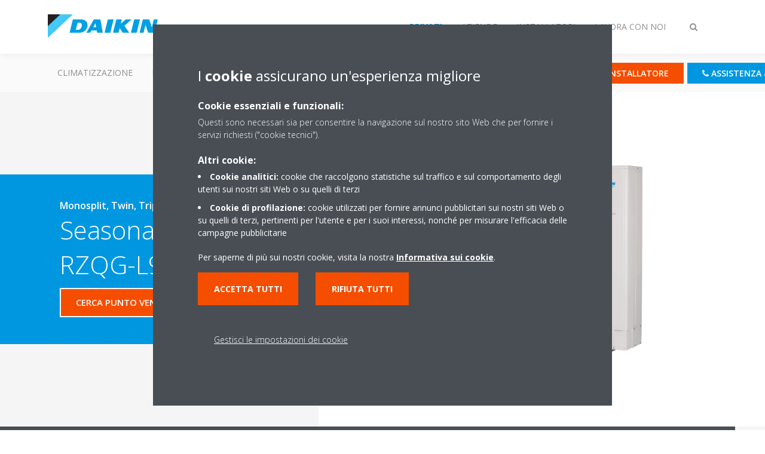

--- FILE ---
content_type: text/html;charset=utf-8
request_url: https://www.daikin.it/it_it/cerca-prodotto/product.html/FVQ-C%20/%20RZQG-L9V1.html
body_size: 106510
content:

<!DOCTYPE html>
<html lang="it" data-segments="4" data-hide-segment-cta-buttons="false">
    <head>
    <meta charset="UTF-8"/>
    
        <title>FVQ-C / RZQG-L9V1 | Daikin</title>
    
    
    
    <meta name="template" content="product-page"/>
    <meta name="viewport" content="width=device-width, initial-scale=1"/>
    

    
    
<script defer="defer" type="text/javascript" src="/.rum/@adobe/helix-rum-js@%5E2/dist/rum-standalone.js"></script>
<link rel="canonical" href="https://www.daikin.it/it_IT/cerca-prodotto/product.html/FVQ-C---RZQG-L9V1.html"/>

    

    


    
    
    <link rel="stylesheet" href="/etc.clientlibs/daikin/clientlibs/clientlib-base.lc-8ab604126fd2e4e2227a7c7404671f6d-lc.min.css" type="text/css">



    
    
    <link rel="preload stylesheet" as="style" href="/etc.clientlibs/settings/wcm/designs/amplexor-commons/clientlibs/open-sans-font.lc-379d7b0642748e0de800d841d1bc664f-lc.min.css" type="text/css">



    

    
    



    <link href="https://d1azc1qln24ryf.cloudfront.net/186965/DaikinInternet/style-cf.css" rel="stylesheet" type="text/css"/>


<link rel="apple-touch-icon" sizes="180x180" href="/etc.clientlibs/daikin/clientlibs/clientlib-internet-site/resources/images/app-icon/apple-touch-icon.png"/>
<link rel="icon" type="image/png" sizes="32x32" href="/etc.clientlibs/daikin/clientlibs/clientlib-internet-site/resources/images/app-icon/favicon-32x32.png"/>
<link rel="icon" type="image/png" sizes="16x16" href="/etc.clientlibs/daikin/clientlibs/clientlib-internet-site/resources/images/app-icon/favicon-16x16.png"/>
<link rel="manifest" href="/etc.clientlibs/daikin/clientlibs/clientlib-internet-site/resources/images/app-icon/site.webmanifest"/>
<link rel="mask-icon" href="/etc.clientlibs/daikin/clientlibs/clientlib-internet-site/resources/images/app-icon/safari-pinned-tab.svg" color="#0097e0"/>
<link rel="shortcut icon" href="/etc.clientlibs/daikin/clientlibs/clientlib-internet-site/resources/images/app-icon/favicon.ico"/>
<meta name="msapplication-TileColor" content="#2d89ef"/>
<meta name="msapplication-config" content="/etc.clientlibs/daikin/clientlibs/clientlib-internet-site/resources/images/app-icon/browserconfig.xml"/>
<meta name="theme-color" content="#ffffff"/>


    <meta name="title" content="FVQ-C / RZQG-L9V1 | Daikin"/>
    <meta name="description" content="FVQ-C / RZQG-L9V1 | The Seasonal Smart - FVQ-C / RZQG-L9V1 unit is the ideal solution for commercial and busy environments. Find out more about Daikin&#39;s products.
"/>
    <meta name="og:title" content="FVQ-C / RZQG-L9V1 | Daikin"/>
    <meta name="og:description" content="The Seasonal Smart - FVQ-C / RZQG-L9V1 unit is the ideal solution for commercial and busy environments. Find out more about Daikin&#39;s products.
"/>
    <meta property="og:url" content="https://www.daikin.it/it_IT/cerca-prodotto/product.html/FVQ-C---RZQG-L9V1.html"/>
    <meta property="og:locale" content="it_IT"/>
    <meta property="og:type" content="website"/>
    <meta property="og:image" content="https://my.daikin.eu/content/dam/MDM/Pictures/SkyAir/OutdoorUnits/Packshots/rzqg100-125-140l_packshot.tif/_jcr_content/renditions/cq5dam.web.1280.1280.jpeg"/>



    <style>
        .async-hide {
            opacity: 0 !important;
        }
    </style>
    <script>
        ;(function (a, s, y, n, c, h, i, d, e) {
            s.className += " " + y
            h.end = i = function () {
                s.className = s.className.replace(RegExp(" ?" + y), "")
            }
            ;(a[n] = a[n] || []).hide = h
            setTimeout(function () {
                i()
                h.end = null
            }, c)
        })(window, document.documentElement, "async-hide", "dataLayer", 2000, {
            'GTM\u002DNVSRQQW': true,
        })
    </script>
    <script>
        ;(function (w, d, s, l, i) {
            w[l] = w[l] || []
            w[l].push({ "gtm.start": new Date().getTime(), event: "gtm.js" })
            var f = d.getElementsByTagName(s)[0],
                j = d.createElement(s),
                dl = l != "dataLayer" ? "&l=" + l : ""
            j.async = true
            j.src = "//www.googletagmanager.com/gtm.js?id=" + i + dl
            f.parentNode.insertBefore(j, f)
        })(window, document, "script", "dataLayer", 'GTM\u002DNVSRQQW')
    </script>








    
    
    
    <link rel="preload stylesheet" as="style" href="/etc.clientlibs/daikin/clientlibs/clientlibs-webpack-global.lc-256c7c3607a41444b37f335ce21a1aff-lc.min.css" type="text/css">



    
    
    <link rel="preload stylesheet" as="style" href="/etc.clientlibs/daikin/clientlibs/clientlibs-webpack-common.lc-a0edc3c638e28d2fa3c636a52c14c00c-lc.min.css" type="text/css">




    
    
    
    <script defer src="/etc.clientlibs/daikin/clientlibs/clientlibs-webpack-runtime.lc-e62f382b0d3ee4286b774d934a04a964-lc.min.js"></script>



    
    
    <script defer src="/etc.clientlibs/daikin/clientlibs/clientlibs-webpack-vendor.lc-8bf807181b1108f238cd8c20166735fa-lc.min.js"></script>



    
    
    <script defer src="/etc.clientlibs/daikin/clientlibs/clientlibs-webpack-global.lc-a7d0df5422228dd11e8e6e3786913240-lc.min.js"></script>



    
    
    <script defer src="/etc.clientlibs/daikin/clientlibs/clientlibs-webpack-common.lc-322306857aad9e287246fe7b834e8ed1-lc.min.js"></script>




    
    
    
    <link rel="preload stylesheet" as="style" href="/etc.clientlibs/daikin/clientlibs/clientlibs-webpack-internet.lc-aead01297d5ca193250d5668b339f18d-lc.min.css" type="text/css">
<script defer src="/etc.clientlibs/daikin/clientlibs/clientlibs-webpack-internet.lc-845096b53a4c2f8bfd5d9f93e4e70270-lc.min.js"></script>




    
    



    
    
    

    

    
    
<script src="/etc.clientlibs/daikin/clientlibs/clientlib-internet-dependencies.lc-8d3c207f8229668331096a25ff67153a-lc.min.js"></script>



    
    
<link rel="stylesheet" href="/etc.clientlibs/daikin/clientlibs/clientlib-internet-dependencies.lc-d41d8cd98f00b204e9800998ecf8427e-lc.min.css" type="text/css">
<link rel="stylesheet" href="/etc.clientlibs/daikin/clientlibs/clientlib-internet-site.lc-7a92d7be1fa4bcb5b05dd0025c45e7e7-lc.min.css" type="text/css">



    

    
    <meta name="store-config" content="{&#34;storeView&#34;:&#34;products-it_it&#34;,&#34;graphqlEndpoint&#34;:&#34;/api/graphql&#34;,&#34;graphqlMethod&#34;:&#34;GET&#34;,&#34;headers&#34;:{&#34;Store&#34;:&#34;products-it_it&#34;},&#34;locale&#34;:&#34;it-it&#34;,&#34;enableClientSidePriceLoading&#34;:false,&#34;storeRootUrl&#34;:&#34;/content/internet/internet-it/it_it.html&#34;}">
    
</head>
    <body class="productpage page basicpage" id="page-d74a98db49" data-store-view="products-it_it" data-store-root-url="/content/internet/internet-it/it_it.html" data-graphql-endpoint="/api/graphql" data-graphql-method="GET" data-http-headers="{Store=[Ljava.lang.String;@c223c7a}">
        
        
        
            <noscript>
    <iframe src="//www.googletagmanager.com/ns.html?id=GTM-NVSRQQW" height="0" width="0" style="display: none; visibility: hidden"></iframe>
</noscript>

            

<div class="cmp-page__skiptomaincontent">
    <a class="cmp-page__skiptomaincontent-link" href="#main-content">Passa al contenuto principale</a>
</div>

    
<link rel="stylesheet" href="/etc.clientlibs/core/wcm/components/page/v2/page/clientlibs/site/skiptomaincontent.lc-696ce9a06faa733b225ffb8c05f16db9-lc.min.css" type="text/css">




            



            
<div class="container-aem">

    
    
    
    <div id="container-8b7fd40521" class="cmp-container">
        
        <div class="navigation"><div class="navigation-bar js-navigation-bar">
    <div class="navigation-bar__content container js-navbar-content">
    <button type="button" class="navigation-bar__button navigation-bar__button--mobile-menu hidden--from-desktop" aria-expanded="false">
        <span class="sr-only">Attiva/disattiva navigazione</span>
        <svg viewBox="0 0 80 80" focusable="false" aria-hidden="true" class="svg-icon svg-icon--close">
            <path d="M73.77,40c0,1.85-1.5,3.35-3.35,3.35H9.57c-0.89,0-1.75-0.36-2.38-0.98C6.57,41.74,6.22,40.9,6.22,40 c0-1.85,1.5-3.35,3.35-3.35h60.85C72.27,36.65,73.77,38.15,73.77,40z M9.57,23.35h60.85c1.85,0,3.35-1.5,3.35-3.35 s-1.5-3.35-3.35-3.35H9.57c-1.85,0-3.35,1.5-3.35,3.35c0,0.9,0.35,1.74,0.97,2.37C7.82,22.99,8.68,23.35,9.57,23.35z M70.42,56.65 H9.57c-1.85,0-3.35,1.5-3.35,3.35c0,0.9,0.35,1.74,0.97,2.37c0.62,0.62,1.49,0.98,2.38,0.98h60.85c1.85,0,3.35-1.5,3.35-3.35 S72.27,56.65,70.42,56.65z"></path>
        </svg>
        <svg viewBox="0 0 80 80" focusable="false" aria-hidden="true" class="svg-icon svg-icon--open">
            <path d="M45.09,40l23.99-23.99c1.23-1.23,1.23-3.23,0-4.47c-0.62-0.62-1.42-0.93-2.23-0.93s-1.61,0.31-2.24,0.93 l-24.62,24.6l-24.61-24.6c-0.63-0.62-1.44-0.93-2.24-0.93c-0.81,0-1.61,0.31-2.23,0.93c-1.23,1.23-1.23,3.23,0.01,4.47L34.91,40 L10.92,63.99c-1.24,1.24-1.24,3.24-0.01,4.47c0.62,0.62,1.42,0.93,2.23,0.93c0.8,0,1.61-0.31,2.24-0.93l24.61-24.6l24.62,24.6 c0.63,0.62,1.43,0.93,2.24,0.93s1.61-0.31,2.23-0.93c1.23-1.24,1.23-3.24,0-4.47L45.09,40z"></path>
        </svg>
    </button>
    <div class="navigation-bar__mobile-segment-buttons hidden--from-desktop">
        
            <div data-segment="1">
                
<div class="xf-content-height">
    <div class="container-aem container">

    
    
    
    <div id="container-a1a9a246f2" class="cmp-container">
        
        <div class="cmp cmp-cta has-button--orange"><a id="cta-2c05c680d2" class="cmp-button cta-button" href="/it_IT/ask-for-installer.html" target="_self" analytics-id="it_it_it_it_customers_dealer">
    
    <span class="cmp-button__icon fa fa-map-pin" aria-hidden="true"></span>

    <span class="cmp-button__text">Contatta un installatore</span>
</a>


    

</div>
<div class="cmp cmp-cta has-button--blue"><a id="cta-50e14fe5f3" class="cmp-button cta-button" href="/it_IT/assistenza-e-supporto.html" target="_self" analytics-id="it_it_it_it_customers_contact">
    
    <span class="cmp-button__icon fa fa-phone" aria-hidden="true"></span>

    <span class="cmp-button__text">Assistenza &amp; Supporto</span>
</a>


    

</div>

        
    </div>

</div>

</div>

            </div>
        
            <div data-segment="2">
                
            </div>
        
            <div data-segment="3">
                
<div class="xf-content-height">
    <div class="container-aem container">

    
    
    
    <div id="container-a1a9a246f2" class="cmp-container">
        
        <div class="cmp cmp-cta has-button--orange"><a id="cta-193b804c79" class="cmp-button cta-button" href="https://id.daikin.eu/tb.html" target="_self" analytics-id="it_it_it_it_installers_mydaikin">
    
    <span class="cmp-button__icon fa fa-user" aria-hidden="true"></span>

    <span class="cmp-button__text">Customer Portal</span>
</a>


    

</div>
<div class="cmp cmp-cta has-button--blue"><a id="cta-f8e1523eb2" class="cmp-button cta-button" href="/it_IT/assistenza-e-supporto.html" target="_self" analytics-id="it_it_it_it_installers_contact">
    
    <span class="cmp-button__icon fa fa-phone" aria-hidden="true"></span>

    <span class="cmp-button__text">Assistenza &amp; Supporto</span>
</a>


    

</div>

        
    </div>

</div>

</div>

            </div>
        
            <div data-segment="4">
                
<div class="xf-content-height">
    <div class="container-aem container">

    
    
    
    <div id="container-a1a9a246f2" class="cmp-container">
        
        <div class="cmp cmp-cta has-button--orange"><a id="cta-1138b2b92e" class="cmp-button cta-button" href="/it_IT/ask-for-installer.html" target="_self" analytics-id="it_it_it_it_customers_dealer">
    
    <span class="cmp-button__icon fa fa-map-pin" aria-hidden="true"></span>

    <span class="cmp-button__text">Contatta un installatore</span>
</a>


    

</div>
<div class="cmp cmp-cta has-button--blue"><a id="cta-d704457dae" class="cmp-button cta-button" href="/it_IT/assistenza-e-supporto.html" target="_self">
    
    <span class="cmp-button__icon fa fa-phone" aria-hidden="true"></span>

    <span class="cmp-button__text">Assistenza e supporto</span>
</a>


    

</div>

        
    </div>

</div>

</div>

            </div>
        
    </div>
    <button type="button" class="navigation-bar__button navigation-bar__button--search js-navbar-search-button" aria-expanded="false">
        <span class="sr-only">Attiva/disattiva ricerca</span>
        <i class="fa fa-search fa-fw"></i>
        <i class="fa fa-times fa-fw"></i>
    </button>
    
        <a class="navigation-bar__brand" href="https://www.daikin.it/it_it/privati.html" data-segment="1">
            <img title="Logo" src="/etc.clientlibs/daikin/clientlibs/clientlib-internet-site/resources/images/logo/daikin-logo.svg" alt="Daikin logo"/>
        </a>
    
        <a class="navigation-bar__brand" href="https://www.daikin.it/it_it/commercial.html" data-segment="2">
            <img title="Logo" src="/etc.clientlibs/daikin/clientlibs/clientlib-internet-site/resources/images/logo/daikin-logo.svg" alt="Daikin logo"/>
        </a>
    
        <a class="navigation-bar__brand" href="/it_IT/installers.html" data-segment="3">
            <img title="Logo" src="/etc.clientlibs/daikin/clientlibs/clientlib-internet-site/resources/images/logo/daikin-logo.svg" alt="Daikin logo"/>
        </a>
    
        <a class="navigation-bar__brand" href="/it_IT/lavora-con-noi.html" data-segment="4">
            <img title="Logo" src="/etc.clientlibs/daikin/clientlibs/clientlib-internet-site/resources/images/logo/daikin-logo.svg" alt="Daikin logo"/>
        </a>
    
    <div class="navigation-bar__menu">
        <div class="navigation-bar__mobile-main hidden--from-desktop">
            
    <ul class="navigation__list" data-segment="1" data-close-sibling-dropdown="true">
        
            <li>
                
                
                    <a href="/it_IT/privati/climatizzazione-domestica.html">Climatizzazione</a>
                    <ul class="navigation__list" data-item-count="0">
                        
                    </ul>
                    <a href="/it_IT/privati/climatizzazione-domestica.html" class="subnav-overview-link">Climatizzazione</a>
                
            </li>
        
            <li>
                
                
                    <a href="/it_IT/privati/riscaldamento.html">Riscaldamento</a>
                    <ul class="navigation__list" data-item-count="0">
                        
                    </ul>
                    <a href="/it_IT/privati/riscaldamento.html" class="subnav-overview-link">Riscaldamento</a>
                
            </li>
        
            <li>
                
                
                    <a href="/it_IT/privati/ventilazione-casa.html">Ventilazione</a>
                    <ul class="navigation__list" data-item-count="0">
                        
                    </ul>
                    <a href="/it_IT/privati/ventilazione-casa.html" class="subnav-overview-link">Ventilazione</a>
                
            </li>
        
            <li>
                
                
                    <a href="/it_IT/purificatori-new.html">Purificazione</a>
                    <ul class="navigation__list" data-item-count="0">
                        
                    </ul>
                    <a href="/it_IT/purificatori-new.html" class="subnav-overview-link">Purificazione</a>
                
            </li>
        
            <li>
                
                
                    <a href="/it_IT/cataloghi-e-app.html">Cataloghi</a>
                    <ul class="navigation__list" data-item-count="0">
                        
                    </ul>
                    
                
            </li>
        
            <li>
                
                
                    <a href="/it_IT/incentivi-fiscali.html">Incentivi</a>
                    <ul class="navigation__list" data-item-count="0">
                        
                    </ul>
                    <a href="/it_IT/incentivi-fiscali.html" class="subnav-overview-link">Incentivi</a>
                
            </li>
        
    </ul>
    <div class="navigation__cta" data-segment="1">
        
<div class="xf-content-height">
    <div class="container-aem container">

    
    
    
    <div id="container-a1a9a246f2" class="cmp-container">
        
        <div class="cmp cmp-cta has-button--orange"><a id="cta-2c05c680d2" class="cmp-button cta-button" href="/it_IT/ask-for-installer.html" target="_self" analytics-id="it_it_it_it_customers_dealer">
    
    <span class="cmp-button__icon fa fa-map-pin" aria-hidden="true"></span>

    <span class="cmp-button__text">Contatta un installatore</span>
</a>


    

</div>
<div class="cmp cmp-cta has-button--blue"><a id="cta-50e14fe5f3" class="cmp-button cta-button" href="/it_IT/assistenza-e-supporto.html" target="_self" analytics-id="it_it_it_it_customers_contact">
    
    <span class="cmp-button__icon fa fa-phone" aria-hidden="true"></span>

    <span class="cmp-button__text">Assistenza &amp; Supporto</span>
</a>


    

</div>

        
    </div>

</div>

</div>

    </div>

    <ul class="navigation__list" data-segment="2" data-close-sibling-dropdown="true">
        
            <li>
                
                
                    <a href="/it_IT/cerca-prodotto.html">Prodotti</a>
                    <ul class="navigation__list" data-item-count="0">
                        
                    </ul>
                    <a href="/it_IT/cerca-prodotto.html" class="subnav-overview-link">Prodotti</a>
                
            </li>
        
            <li>
                
                
                    <a href="/it_IT/chi-siamo.html">Chi Siamo</a>
                    <ul class="navigation__list" data-item-count="0">
                        
                    </ul>
                    <a href="/it_IT/chi-siamo.html" class="subnav-overview-link">Chi Siamo</a>
                
            </li>
        
            <li>
                
                
                    <a href="/it_IT/cataloghi-e-app.html">Cataloghi</a>
                    <ul class="navigation__list" data-item-count="0">
                        
                    </ul>
                    <a href="/it_IT/cataloghi-e-app.html" class="subnav-overview-link">Cataloghi</a>
                
            </li>
        
            <li>
                
                
                    <a href="/it_IT/progetto-green-installer.html">Green Installer</a>
                    <ul class="navigation__list" data-item-count="0">
                        
                    </ul>
                    <a href="/it_IT/progetto-green-installer.html" class="subnav-overview-link">Green Installer</a>
                
            </li>
        
            <li>
                
                
                    <a href="/it_IT/incentivi-fiscali.html">Incentivi</a>
                    <ul class="navigation__list" data-item-count="0">
                        
                    </ul>
                    
                
            </li>
        
    </ul>
    

    <ul class="navigation__list" data-segment="3" data-close-sibling-dropdown="true">
        
            <li>
                
                
                    <a href="/it_IT/cerca-prodotto.html">Cerca Prodotto</a>
                    <ul class="navigation__list" data-item-count="0">
                        
                    </ul>
                    
                
            </li>
        
            <li>
                
                
                    <a href="/it_IT/chi-siamo.html">Chi siamo</a>
                    <ul class="navigation__list" data-item-count="0">
                        
                    </ul>
                    
                
            </li>
        
            <li>
                
                
                    <a href="/it_IT/cataloghi-e-app.html">Cataloghi</a>
                    <ul class="navigation__list" data-item-count="0">
                        
                    </ul>
                    
                
            </li>
        
            <li>
                
                
                    <a href="/it_IT/installers_OLD/agenzie.html">Agenzie</a>
                    <ul class="navigation__list" data-item-count="0">
                        
                    </ul>
                    
                
            </li>
        
            <li>
                
                
                    <a href="/it_IT/installers_OLD/corsi-di-formazione.html">Corsi di Formazione</a>
                    <ul class="navigation__list" data-item-count="0">
                        
                    </ul>
                    
                
            </li>
        
            <li>
                
                
                    <a href="/it_IT/daikin360.html">Daikin360</a>
                    <ul class="navigation__list" data-item-count="0">
                        
                    </ul>
                    
                
            </li>
        
    </ul>
    <div class="navigation__cta" data-segment="3">
        
<div class="xf-content-height">
    <div class="container-aem container">

    
    
    
    <div id="container-a1a9a246f2" class="cmp-container">
        
        <div class="cmp cmp-cta has-button--orange"><a id="cta-193b804c79" class="cmp-button cta-button" href="https://id.daikin.eu/tb.html" target="_self" analytics-id="it_it_it_it_installers_mydaikin">
    
    <span class="cmp-button__icon fa fa-user" aria-hidden="true"></span>

    <span class="cmp-button__text">Customer Portal</span>
</a>


    

</div>
<div class="cmp cmp-cta has-button--blue"><a id="cta-f8e1523eb2" class="cmp-button cta-button" href="/it_IT/assistenza-e-supporto.html" target="_self" analytics-id="it_it_it_it_installers_contact">
    
    <span class="cmp-button__icon fa fa-phone" aria-hidden="true"></span>

    <span class="cmp-button__text">Assistenza &amp; Supporto</span>
</a>


    

</div>

        
    </div>

</div>

</div>

    </div>

    <ul class="navigation__list" data-segment="4" data-close-sibling-dropdown="true">
        
            <li>
                
                
                    <a href="/it_IT/cerca-prodotto.html">Cerca Prodotto</a>
                    <ul class="navigation__list" data-item-count="0">
                        
                    </ul>
                    
                
            </li>
        
            <li>
                
                
                    <a href="/it_IT/chi-siamo.html">Chi siamo</a>
                    <ul class="navigation__list" data-item-count="0">
                        
                    </ul>
                    
                
            </li>
        
            <li>
                
                
                    <a href="/it_IT/cataloghi-e-app.html">Cataloghi</a>
                    <ul class="navigation__list" data-item-count="0">
                        
                    </ul>
                    
                
            </li>
        
            <li>
                
                
                    <a href="/it_IT/economia-circolare.html">Economia Circolare</a>
                    <ul class="navigation__list" data-item-count="0">
                        
                    </ul>
                    
                
            </li>
        
            <li>
                
                
                    <a href="/it_IT/incentivi-fiscali.html">Incentivi</a>
                    <ul class="navigation__list" data-item-count="0">
                        
                    </ul>
                    
                
            </li>
        
    </ul>
    <div class="navigation__cta" data-segment="4">
        
<div class="xf-content-height">
    <div class="container-aem container">

    
    
    
    <div id="container-a1a9a246f2" class="cmp-container">
        
        <div class="cmp cmp-cta has-button--orange"><a id="cta-1138b2b92e" class="cmp-button cta-button" href="/it_IT/ask-for-installer.html" target="_self" analytics-id="it_it_it_it_customers_dealer">
    
    <span class="cmp-button__icon fa fa-map-pin" aria-hidden="true"></span>

    <span class="cmp-button__text">Contatta un installatore</span>
</a>


    

</div>
<div class="cmp cmp-cta has-button--blue"><a id="cta-d704457dae" class="cmp-button cta-button" href="/it_IT/assistenza-e-supporto.html" target="_self">
    
    <span class="cmp-button__icon fa fa-phone" aria-hidden="true"></span>

    <span class="cmp-button__text">Assistenza e supporto</span>
</a>


    

</div>

        
    </div>

</div>

</div>

    </div>

        </div>
        <div class="navigation-bar__segments hidden--below-desktop">
            <ul>
                
                    <li>
                        <a href="https://www.daikin.it/it_it/privati.html" data-open-segment="1" class="segment-link">
                            <span>Privati</span>
                        </a>
                    </li>
                
                    <li>
                        <a href="https://www.daikin.it/it_it/commercial.html" data-open-segment="2" class="segment-link">
                            <span>Aziende</span>
                        </a>
                    </li>
                
                    <li>
                        <a href="/it_IT/installers.html" data-open-segment="3" class="segment-link">
                            <span>Installatori</span>
                        </a>
                    </li>
                
                    <li>
                        <a href="/it_IT/lavora-con-noi.html" data-open-segment="4" class="segment-link">
                            <span>Lavora con noi</span>
                        </a>
                    </li>
                
            </ul>
        </div>
        <div class="navigation-bar__actions" data-close-sibling-dropdown="true">
            <nav class="language-selector dropdown" aria-label="Lingua">
    
    <div class="dropdown__content dropdown__content--overlap--desktop">
        <ul>
            
        </ul>
    </div>
</nav>

            <div class="navigation-bar__segments--mobile hidden--from-desktop">
                
                    <button type="button" data-segment="1" class="dropdown__button" aria-expanded="false">
                        <span class="dropdown__button__text">Privati</span>
                        <span class="dropdown__button__arrow"></span>
                    </button>
                    <div class="dropdown__content">
                        <ul>
                            
                                <li>
                                    <a href="https://www.daikin.it/it_it/privati.html" data-open-segment="1" class="segment-link">
                                        <span>Privati</span>
                                    </a>
                                </li>
                            
                                <li>
                                    <a href="https://www.daikin.it/it_it/commercial.html" data-open-segment="2" class="segment-link">
                                        <span>Aziende</span>
                                    </a>
                                </li>
                            
                                <li>
                                    <a href="/it_IT/installers.html" data-open-segment="3" class="segment-link">
                                        <span>Installatori</span>
                                    </a>
                                </li>
                            
                                <li>
                                    <a href="/it_IT/lavora-con-noi.html" data-open-segment="4" class="segment-link">
                                        <span>Lavora con noi</span>
                                    </a>
                                </li>
                            
                        </ul>
                    </div>
                
                    <button type="button" data-segment="2" class="dropdown__button" aria-expanded="false">
                        <span class="dropdown__button__text">Aziende</span>
                        <span class="dropdown__button__arrow"></span>
                    </button>
                    <div class="dropdown__content">
                        <ul>
                            
                                <li>
                                    <a href="https://www.daikin.it/it_it/privati.html" data-open-segment="1" class="segment-link">
                                        <span>Privati</span>
                                    </a>
                                </li>
                            
                                <li>
                                    <a href="https://www.daikin.it/it_it/commercial.html" data-open-segment="2" class="segment-link">
                                        <span>Aziende</span>
                                    </a>
                                </li>
                            
                                <li>
                                    <a href="/it_IT/installers.html" data-open-segment="3" class="segment-link">
                                        <span>Installatori</span>
                                    </a>
                                </li>
                            
                                <li>
                                    <a href="/it_IT/lavora-con-noi.html" data-open-segment="4" class="segment-link">
                                        <span>Lavora con noi</span>
                                    </a>
                                </li>
                            
                        </ul>
                    </div>
                
                    <button type="button" data-segment="3" class="dropdown__button" aria-expanded="false">
                        <span class="dropdown__button__text">Installatori</span>
                        <span class="dropdown__button__arrow"></span>
                    </button>
                    <div class="dropdown__content">
                        <ul>
                            
                                <li>
                                    <a href="https://www.daikin.it/it_it/privati.html" data-open-segment="1" class="segment-link">
                                        <span>Privati</span>
                                    </a>
                                </li>
                            
                                <li>
                                    <a href="https://www.daikin.it/it_it/commercial.html" data-open-segment="2" class="segment-link">
                                        <span>Aziende</span>
                                    </a>
                                </li>
                            
                                <li>
                                    <a href="/it_IT/installers.html" data-open-segment="3" class="segment-link">
                                        <span>Installatori</span>
                                    </a>
                                </li>
                            
                                <li>
                                    <a href="/it_IT/lavora-con-noi.html" data-open-segment="4" class="segment-link">
                                        <span>Lavora con noi</span>
                                    </a>
                                </li>
                            
                        </ul>
                    </div>
                
                    <button type="button" data-segment="4" class="dropdown__button" aria-expanded="false">
                        <span class="dropdown__button__text">Lavora con noi</span>
                        <span class="dropdown__button__arrow"></span>
                    </button>
                    <div class="dropdown__content">
                        <ul>
                            
                                <li>
                                    <a href="https://www.daikin.it/it_it/privati.html" data-open-segment="1" class="segment-link">
                                        <span>Privati</span>
                                    </a>
                                </li>
                            
                                <li>
                                    <a href="https://www.daikin.it/it_it/commercial.html" data-open-segment="2" class="segment-link">
                                        <span>Aziende</span>
                                    </a>
                                </li>
                            
                                <li>
                                    <a href="/it_IT/installers.html" data-open-segment="3" class="segment-link">
                                        <span>Installatori</span>
                                    </a>
                                </li>
                            
                                <li>
                                    <a href="/it_IT/lavora-con-noi.html" data-open-segment="4" class="segment-link">
                                        <span>Lavora con noi</span>
                                    </a>
                                </li>
                            
                        </ul>
                    </div>
                
            </div>
            <div class="navigation-bar__actions__search-proxy">
                <button type="button" class="navigation-bar__button navigation-bar__button--search-proxy">
                    <span class="sr-only">Attiva/disattiva ricerca</span>
                    <i class="fa fa-search fa-fw"></i>
                    <i class="fa fa-times fa-fw"></i>
                </button>
            </div>
        </div>
    </div>
</div>

    <div class="navigation-bar__search js-navbar-search" role="search">
    <div class="container">
        <form id="general-search-block-form" class="form form--search" method="get" data-autocomplete-endpoint="/content/internet/internet-it/it_IT/search_results" action="/it_IT/search_results.html">
            <div class="form__group">
                <label for="general-search-block" class="visually-hidden">Cerca</label>
                <input name="q" type="search" class="form__input" placeholder="Ricerca la soluzione più adatta alle tue esigenze" id="general-search-block" autocomplete="off"/>
                <button class="form__submit" type="submit">
                    <i class="fa fa-search"></i>
                    <span class="visually-hidden">Invia</span>
                </button>
            </div>
        </form>
    </div>
</div>

    <nav class="navigation-bar__main js-navbar-main hidden--below-desktop" aria-label="Primario">
    <div class="navigation-bar__main__content container">
        
    <ul class="navigation__list" data-segment="1" data-close-sibling-dropdown="true">
        
            <li>
                
                
                    <a href="/it_IT/privati/climatizzazione-domestica.html">Climatizzazione</a>
                    <ul class="navigation__list" data-item-count="0">
                        
                    </ul>
                    <a href="/it_IT/privati/climatizzazione-domestica.html" class="subnav-overview-link">Climatizzazione</a>
                
            </li>
        
            <li>
                
                
                    <a href="/it_IT/privati/riscaldamento.html">Riscaldamento</a>
                    <ul class="navigation__list" data-item-count="0">
                        
                    </ul>
                    <a href="/it_IT/privati/riscaldamento.html" class="subnav-overview-link">Riscaldamento</a>
                
            </li>
        
            <li>
                
                
                    <a href="/it_IT/privati/ventilazione-casa.html">Ventilazione</a>
                    <ul class="navigation__list" data-item-count="0">
                        
                    </ul>
                    <a href="/it_IT/privati/ventilazione-casa.html" class="subnav-overview-link">Ventilazione</a>
                
            </li>
        
            <li>
                
                
                    <a href="/it_IT/purificatori-new.html">Purificazione</a>
                    <ul class="navigation__list" data-item-count="0">
                        
                    </ul>
                    <a href="/it_IT/purificatori-new.html" class="subnav-overview-link">Purificazione</a>
                
            </li>
        
            <li>
                
                
                    <a href="/it_IT/cataloghi-e-app.html">Cataloghi</a>
                    <ul class="navigation__list" data-item-count="0">
                        
                    </ul>
                    
                
            </li>
        
            <li>
                
                
                    <a href="/it_IT/incentivi-fiscali.html">Incentivi</a>
                    <ul class="navigation__list" data-item-count="0">
                        
                    </ul>
                    <a href="/it_IT/incentivi-fiscali.html" class="subnav-overview-link">Incentivi</a>
                
            </li>
        
    </ul>
    <div class="navigation__cta" data-segment="1">
        
<div class="xf-content-height">
    <div class="container-aem container">

    
    
    
    <div id="container-a1a9a246f2" class="cmp-container">
        
        <div class="cmp cmp-cta has-button--orange"><a id="cta-2c05c680d2" class="cmp-button cta-button" href="/it_IT/ask-for-installer.html" target="_self" analytics-id="it_it_it_it_customers_dealer">
    
    <span class="cmp-button__icon fa fa-map-pin" aria-hidden="true"></span>

    <span class="cmp-button__text">Contatta un installatore</span>
</a>


    

</div>
<div class="cmp cmp-cta has-button--blue"><a id="cta-50e14fe5f3" class="cmp-button cta-button" href="/it_IT/assistenza-e-supporto.html" target="_self" analytics-id="it_it_it_it_customers_contact">
    
    <span class="cmp-button__icon fa fa-phone" aria-hidden="true"></span>

    <span class="cmp-button__text">Assistenza &amp; Supporto</span>
</a>


    

</div>

        
    </div>

</div>

</div>

    </div>

    <ul class="navigation__list" data-segment="2" data-close-sibling-dropdown="true">
        
            <li>
                
                
                    <a href="/it_IT/cerca-prodotto.html">Prodotti</a>
                    <ul class="navigation__list" data-item-count="0">
                        
                    </ul>
                    <a href="/it_IT/cerca-prodotto.html" class="subnav-overview-link">Prodotti</a>
                
            </li>
        
            <li>
                
                
                    <a href="/it_IT/chi-siamo.html">Chi Siamo</a>
                    <ul class="navigation__list" data-item-count="0">
                        
                    </ul>
                    <a href="/it_IT/chi-siamo.html" class="subnav-overview-link">Chi Siamo</a>
                
            </li>
        
            <li>
                
                
                    <a href="/it_IT/cataloghi-e-app.html">Cataloghi</a>
                    <ul class="navigation__list" data-item-count="0">
                        
                    </ul>
                    <a href="/it_IT/cataloghi-e-app.html" class="subnav-overview-link">Cataloghi</a>
                
            </li>
        
            <li>
                
                
                    <a href="/it_IT/progetto-green-installer.html">Green Installer</a>
                    <ul class="navigation__list" data-item-count="0">
                        
                    </ul>
                    <a href="/it_IT/progetto-green-installer.html" class="subnav-overview-link">Green Installer</a>
                
            </li>
        
            <li>
                
                
                    <a href="/it_IT/incentivi-fiscali.html">Incentivi</a>
                    <ul class="navigation__list" data-item-count="0">
                        
                    </ul>
                    
                
            </li>
        
    </ul>
    

    <ul class="navigation__list" data-segment="3" data-close-sibling-dropdown="true">
        
            <li>
                
                
                    <a href="/it_IT/cerca-prodotto.html">Cerca Prodotto</a>
                    <ul class="navigation__list" data-item-count="0">
                        
                    </ul>
                    
                
            </li>
        
            <li>
                
                
                    <a href="/it_IT/chi-siamo.html">Chi siamo</a>
                    <ul class="navigation__list" data-item-count="0">
                        
                    </ul>
                    
                
            </li>
        
            <li>
                
                
                    <a href="/it_IT/cataloghi-e-app.html">Cataloghi</a>
                    <ul class="navigation__list" data-item-count="0">
                        
                    </ul>
                    
                
            </li>
        
            <li>
                
                
                    <a href="/it_IT/installers_OLD/agenzie.html">Agenzie</a>
                    <ul class="navigation__list" data-item-count="0">
                        
                    </ul>
                    
                
            </li>
        
            <li>
                
                
                    <a href="/it_IT/installers_OLD/corsi-di-formazione.html">Corsi di Formazione</a>
                    <ul class="navigation__list" data-item-count="0">
                        
                    </ul>
                    
                
            </li>
        
            <li>
                
                
                    <a href="/it_IT/daikin360.html">Daikin360</a>
                    <ul class="navigation__list" data-item-count="0">
                        
                    </ul>
                    
                
            </li>
        
    </ul>
    <div class="navigation__cta" data-segment="3">
        
<div class="xf-content-height">
    <div class="container-aem container">

    
    
    
    <div id="container-a1a9a246f2" class="cmp-container">
        
        <div class="cmp cmp-cta has-button--orange"><a id="cta-193b804c79" class="cmp-button cta-button" href="https://id.daikin.eu/tb.html" target="_self" analytics-id="it_it_it_it_installers_mydaikin">
    
    <span class="cmp-button__icon fa fa-user" aria-hidden="true"></span>

    <span class="cmp-button__text">Customer Portal</span>
</a>


    

</div>
<div class="cmp cmp-cta has-button--blue"><a id="cta-f8e1523eb2" class="cmp-button cta-button" href="/it_IT/assistenza-e-supporto.html" target="_self" analytics-id="it_it_it_it_installers_contact">
    
    <span class="cmp-button__icon fa fa-phone" aria-hidden="true"></span>

    <span class="cmp-button__text">Assistenza &amp; Supporto</span>
</a>


    

</div>

        
    </div>

</div>

</div>

    </div>

    <ul class="navigation__list" data-segment="4" data-close-sibling-dropdown="true">
        
            <li>
                
                
                    <a href="/it_IT/cerca-prodotto.html">Cerca Prodotto</a>
                    <ul class="navigation__list" data-item-count="0">
                        
                    </ul>
                    
                
            </li>
        
            <li>
                
                
                    <a href="/it_IT/chi-siamo.html">Chi siamo</a>
                    <ul class="navigation__list" data-item-count="0">
                        
                    </ul>
                    
                
            </li>
        
            <li>
                
                
                    <a href="/it_IT/cataloghi-e-app.html">Cataloghi</a>
                    <ul class="navigation__list" data-item-count="0">
                        
                    </ul>
                    
                
            </li>
        
            <li>
                
                
                    <a href="/it_IT/economia-circolare.html">Economia Circolare</a>
                    <ul class="navigation__list" data-item-count="0">
                        
                    </ul>
                    
                
            </li>
        
            <li>
                
                
                    <a href="/it_IT/incentivi-fiscali.html">Incentivi</a>
                    <ul class="navigation__list" data-item-count="0">
                        
                    </ul>
                    
                
            </li>
        
    </ul>
    <div class="navigation__cta" data-segment="4">
        
<div class="xf-content-height">
    <div class="container-aem container">

    
    
    
    <div id="container-a1a9a246f2" class="cmp-container">
        
        <div class="cmp cmp-cta has-button--orange"><a id="cta-1138b2b92e" class="cmp-button cta-button" href="/it_IT/ask-for-installer.html" target="_self" analytics-id="it_it_it_it_customers_dealer">
    
    <span class="cmp-button__icon fa fa-map-pin" aria-hidden="true"></span>

    <span class="cmp-button__text">Contatta un installatore</span>
</a>


    

</div>
<div class="cmp cmp-cta has-button--blue"><a id="cta-d704457dae" class="cmp-button cta-button" href="/it_IT/assistenza-e-supporto.html" target="_self">
    
    <span class="cmp-button__icon fa fa-phone" aria-hidden="true"></span>

    <span class="cmp-button__text">Assistenza e supporto</span>
</a>


    

</div>

        
    </div>

</div>

</div>

    </div>

    </div>
</nav>

</div>
</div>
<main class="container-aem">

    
    
    
    <div id="main-content" class="cmp-container">
        
        <div class="product-header">





<div class="product-header__container product-header__container--has-image js-product-header">
    <div class="container">
        <div class="product-header__container-row row">
            <div class="product-header__content-container col-md-7">
                <div class="product-header__content">
                    <div class="image-and-text teaser">
                        <div class="cmp-teaser">
                            <div class="cmp-teaser__content">
                                <div class="cmp-teaser__pretitle">
                                    Monosplit, Twin, Triple e doppio twin
                                    
                                </div>
                                <h1 class="cmp-teaser__title">
                                    Seasonal Smart
                                    <span class="trademark-divider">-</span>
                                    FVQ-C / RZQG-L9V1
                                </h1>
                                
                                    
                                
                                
    <div class="product-header__ctas">
        
    <div class="cta-wrapper">
        <div class="cmp cmp-cta has-button--quaternary">
            <a id="header-bde237147b" class="cmp-button cta-button" href="https://puntivendita.daikin.it/" analytics-id="it_it_it_it_products_locator" target="_self">
                <span class="cmp-button__text">CERCA PUNTO VENDITA</span>
            </a>
            
        </div>
    </div>

        
    

    </div>

                            </div>
                        </div>
                    </div>
                </div>
            </div>
            <div class="product-header__container-image col-md-5">
                <img class="lazyload col-md-12" alt="FVQ-C / RZQG-L9V1" data-src="/content/dam/MDM/Pictures/SkyAir/OutdoorUnits/Packshots/rzqg100-125-140l_packshot.tif/jcr:content/renditions/cq5dam.web.1280.1280.jpeg"/>
                <div class="product-header__image-background hidden--from-tablet"></div>
            </div>
            <div class="product-header__image-background col-md-7 hidden--below-tablet"></div>
        </div>
    </div>
</div>
</div>
<div class="container-aem">

    
    
    
    <div id="content" class="cmp-container">
        
        <div class="share-block share-block--product js-share-block js-product-share"><span class="js-social-sticky-point sticky-point"></span>
<div class="cmp-share">
    <a href="mailto:?subject&#61;FVQ-C / RZQG-L9V1 | Daikin&amp;body&#61;%2Fit_IT%2Fcerca-prodotto%2Fproduct.html%2FFVQ-C%2520%2F%2520RZQG-L9V1.html" target="_blank" class="cmp-share__link cmp-share__link--email" analytics-id="it_it_knowledge-center-email-sharing">
        <i class="fa fa-fw fa-share in"></i>
        <i class="fa fa-fw fa-share out"></i>
    </a>
    <a href="https://www.facebook.com/sharer.php?u=%2Fit_IT%2Fcerca-prodotto%2Fproduct.html%2FFVQ-C%2520%2F%2520RZQG-L9V1.html" target="_blank" class="cmp-share__link cmp-share__link--facebook" analytics-id="it_it_knowledge-center-facebook-sharing">
        <i class="fa fa-fw fa-facebook in"></i>
        <i class="fa fa-fw fa-facebook out"></i>
    </a>
    <a href="https://twitter.com/intent/tweet?url=%2Fit_IT%2Fcerca-prodotto%2Fproduct.html%2FFVQ-C%2520%2F%2520RZQG-L9V1.html" target="_blank" class="cmp-share__link cmp-share__link--twitter" analytics-id="it_it_knowledge-center-twitter-sharing">
        <i class="fa fa-fw fa-twitter in"></i>
        <i class="fa fa-fw fa-twitter out"></i>
    </a>
    <a href="https://www.linkedin.com/shareArticle?mini=true&url=%2Fit_IT%2Fcerca-prodotto%2Fproduct.html%2FFVQ-C%2520%2F%2520RZQG-L9V1.html" target="_blank" class="cmp-share__link cmp-share__link--linkedin" analytics-id="it_it_knowledge-center-linkedin-sharing">
        <i class="fa fa-fw fa-linkedin in"></i>
        <i class="fa fa-fw fa-linkedin out"></i>
    </a>
</div>
</div>
<div class="product-features"><div class="product-features__container background--gray-dark js-product-features">
    <div class="container">
        <div class="row">
            <div class="col-12 col-lg-7 offset-lg-1">
                <h2 class="product-features__title">Caratteristiche Prodotto</h2>
                <div class="product-features__content">
                    <ul>
                        <li>Massima efficienza: - classi energetiche fino alla A&#43;&#43; sia per il riscaldamento che per il raffrescamento - compressore che offre considerevoli vantaggi in termini di efficienza - logica di controllo che ottimizza l&#39;efficienza alle condizioni di funzionamento più frequenti e che ottimizza le modalità ausiliarie (quando l&#39;unità non è attiva) - scambiatori di calore che ottimizzano il flusso del refrigerante alle condizioni di funzionamento più frequenti (temperatura e carico) - tramite prestazioni nominali migliorate</li>
                    
                        <li>Soluzione ideale per applicazioni commerciali e luoghi affollati</li>
                    
                        <li>Diminuzione della variazione di temperatura mediante la selezione automatica della velocità del ventilatore o grazie al ventilatore a 3 velocità liberamente selezionabili.</li>
                    
                        <li>Il perfetto equilibrio in termini di comfort ed efficienza grazie alla temperatura del refrigerante variabile: elevata efficienza stagionale per gran parte dell&#39;apos;anno e ottima velocità di reazione nei giorni più caldi.</li>
                    
                        <li>Adatta per applicazioni ad alta sensibilità per il raffrescamento di infrastrutture</li>
                    
                        <li>Ambiente ancora più confortevole grazie alla migliore distribuzione dell&#39;aria con uscita verticale che permette una regolazione manuale delle alette di uscita dell&#39;aria nella parte superiore dell&#39;unità.</li>
                    
                        <li>Possibilità di direzionare il flusso dell&#39;aria in orizzontale per adattarsi meglio all&#39;ambiente (tramite telecomando a filo BRC1E*/BRC1H*)</li>
                    
                        <li>Riutilizzo della tecnologia R-22 o R-407C esistente</li>
                    
                        <li>Campo di funzionamento esteso fino a -20°C in modalità riscaldamento e fino a -15°C in modalità raffrescamento</li>
                    
                        <li>Non è richiesto alcun adattatore opzionale per il collegamento DIII; basta collegare l&#39;unità al più ampio sistema di gestione dell&#39;edificio.</li>
                    
                        <li>Grazie a una scheda elettronica raffreddata a gas viene garantito un raffrescamento affidabile, non influenzato dalla temperatura dell&#39;aria esterna</li>
                    
                        <li>Lunghezza massima delle tubazioni fino a 75m; la lunghezza minima è pari a 5 m.</li>
                    
                        <li>Unità esterne per configurazioni monosplit, twin, triple, double twin</li>
                    
                        <li>Le unità esterne Daikin sono curate e robuste e possono essere installate facilmente su un tetto o su un terrazzo, oppure semplicemente contro una parete esterna</li>
                    
                        <li>Le unità ottimizzate per l&#39;efficienza stagionale forniscono un&#39;indicazione circa l&#39;efficienza di un climatizzatore durante l&#39;intera stagione fredda o calda.</li>
                    </ul>
                </div>
            </div>
            <div class="col-12 col-lg-3">
                <div class="product-related__container background--white js-product-related">
    <div class="product-related__content product-related__content--short js-product-related-modal-content">
        <h3 class="product-related__title heading4">Questo prodotto può essere utilizzato in combinazione con le seguenti unità</h3>
        <ul>
            <li>
                <a href="https://www.daikin.it/it_IT/cerca-prodotto/product.html/FVQ-C.html">FVQ-C</a>
            </li>
        
            <li>
                <a href="https://www.daikin.it/it_IT/cerca-prodotto/product.html/RZQG-L9V1.html">RZQG-L9V1</a>
            </li>
        </ul>
    </div>
    
</div>

            </div>
        </div>
    </div>
</div>
</div>
<div class="product-benefits"><div class="product-benefits__container container js-product-benefits">
    <div class="row">
        <div class="col-md-10 offset-md-1">
            <h3>Vantaggi</h3>

            <ul class="product-benefits__items product-benefits__items--hide-extra row js-product-benefits-items">
                <li class="product-benefits__item col-md-6">
                    <div class="product-benefits__item__image">
                        <img class="image--responsive lazyload" alt="Modalità “Home Leave”" title="Modalità “Home Leave”" data-src="/content/dam/MDM/Pictograms/home leave operation.tif/jcr:content/renditions/cq5dam.thumbnail.319.319.png"/>
                    </div>
                    <div class="product-benefits__item__content">
                        <h4>
                            Modalità “Home Leave”
                            <i></i>
                        </h4>
                        <p>Gestisce la temperatura interna durante la vostra assenza con risparmio energetico, garantendo comunque il comfort ambiente.</p>
                    </div>
                </li>

                
            
                <li class="product-benefits__item col-md-6">
                    <div class="product-benefits__item__image">
                        <img class="image--responsive lazyload" alt="Oscillazione verticale automatica" title="Oscillazione verticale automatica" data-src="/content/dam/MDM/Pictograms/vertical auto swing.tif/jcr:content/renditions/cq5dam.thumbnail.319.319.png"/>
                    </div>
                    <div class="product-benefits__item__content">
                        <h4>
                            Oscillazione verticale automatica
                            <i></i>
                        </h4>
                        <p>Possibilità di selezionare il movimento verticale automatico dei deflettori di mandata, per rendere uniformi il flusso d&#39;aria e la distribuzione della temperatura in tutto il locale.</p>
                    </div>
                </li>

                
            
                <li class="product-benefits__item col-md-6">
                    <div class="product-benefits__item__image">
                        <img class="image--responsive lazyload" alt="Inverter" title="Inverter" data-src="/content/dam/MDM/Pictograms/inverter_picto_draft.tif/jcr:content/renditions/cq5dam.thumbnail.319.319.png"/>
                    </div>
                    <div class="product-benefits__item__content">
                        <h4>
                            Inverter
                            <i></i>
                        </h4>
                        <p>I compressori azionati da inverter regolano la velocità del compressore adeguandone il funzionamento al fabbisogno effettivo. Ciò consente di limitare arresti e ripartenze riducendo i consumi energetici (fino al 30%) mantenendo temperature più stabili.</p>
                    </div>
                </li>

                
            
                <li class="product-benefits__item col-md-6">
                    <div class="product-benefits__item__image">
                        <img class="image--responsive lazyload" alt="Solo ventilazione" title="Solo ventilazione" data-src="/content/dam/MDM/Pictograms/fan only.tif/jcr:content/renditions/cq5dam.thumbnail.319.319.png"/>
                    </div>
                    <div class="product-benefits__item__content">
                        <h4>
                            Solo ventilazione
                            <i></i>
                        </h4>
                        <p>L&#39;unità può essere utilizzata anche nella sola modalità di ventilazione, senza raffreddamento o riscaldamento.</p>
                    </div>
                </li>

                
            
                <li class="product-benefits__item col-md-6">
                    <div class="product-benefits__item__image">
                        <img class="image--responsive lazyload" alt="Commutazione automatica modalità di funzionamento" title="Commutazione automatica modalità di funzionamento" data-src="/content/dam/MDM/Pictograms/auto cooling-heating changeover.tif/jcr:content/renditions/cq5dam.thumbnail.319.319.png"/>
                    </div>
                    <div class="product-benefits__item__content">
                        <h4>
                            Commutazione automatica modalità di funzionamento
                            <i></i>
                        </h4>
                        <p>Seleziona in automatico la modalità raffreddamento o riscaldamento per mantenere la temperatura impostata</p>
                    </div>
                </li>

                
            
                <li class="product-benefits__item col-md-6">
                    <div class="product-benefits__item__image">
                        <img class="image--responsive lazyload" alt="Velocità ventilatore a gradini" title="Velocità ventilatore a gradini" data-src="/content/dam/MDM/Pictograms/fan speed steps.tif/jcr:content/renditions/cq5dam.thumbnail.319.319.png"/>
                    </div>
                    <div class="product-benefits__item__content">
                        <h4>
                            Velocità ventilatore a gradini
                            <i></i>
                        </h4>
                        <p>Consente di selezionare differenti valori di velocità del ventilatore (2 gradini)</p>
                    </div>
                </li>

                
            
                

                <li class="product-benefits__item product-benefits__item--extra col-md-6">
                    <div class="product-benefits__item__image">
                        <img class="image--responsive lazyload" alt="Programma di deumidificazione" title="Programma di deumidificazione" data-src="/content/dam/MDM/Pictograms/dry programme.tif/jcr:content/renditions/cq5dam.thumbnail.319.319.png"/>
                    </div>
                    <div class="product-benefits__item__content">
                        <h4>
                            Programma di deumidificazione
                            <i></i>
                        </h4>
                        <p>Gestisce la riduzione di umidità nell&#39;aria evitando un eccessivo raffreddamento.</p>
                    </div>
                </li>
            
                

                <li class="product-benefits__item product-benefits__item--extra col-md-6">
                    <div class="product-benefits__item__image">
                        <img class="image--responsive lazyload" alt="Filtro aria" title="Filtro aria" data-src="/content/dam/MDM/Pictograms/air filter.tif/jcr:content/renditions/cq5dam.thumbnail.319.319.png"/>
                    </div>
                    <div class="product-benefits__item__content">
                        <h4>
                            Filtro aria
                            <i></i>
                        </h4>
                        <p>Elimina le particelle di polvere disperse nell&#39;aria, migliorando la qualità dell&#39;aria</p>
                    </div>
                </li>
            
                

                <li class="product-benefits__item product-benefits__item--extra col-md-6">
                    <div class="product-benefits__item__image">
                        <img class="image--responsive lazyload" alt="Timer settimanale" title="Timer settimanale" data-src="/content/dam/MDM/Pictograms/weekly timer.tif/jcr:content/renditions/cq5dam.thumbnail.319.319.png"/>
                    </div>
                    <div class="product-benefits__item__content">
                        <h4>
                            Timer settimanale
                            <i></i>
                        </h4>
                        <p>Può essere impostato per avviare il raffreddamento o il riscaldamento in qualsiasi momento, su base giornaliera o settimanale.</p>
                    </div>
                </li>
            
                

                <li class="product-benefits__item product-benefits__item--extra col-md-6">
                    <div class="product-benefits__item__image">
                        <img class="image--responsive lazyload" alt="Telecomando a filo" title="Telecomando a filo" data-src="/content/dam/MDM/Pictograms/wired remote control.tif/jcr:content/renditions/cq5dam.thumbnail.319.319.png"/>
                    </div>
                    <div class="product-benefits__item__content">
                        <h4>
                            Telecomando a filo
                            <i></i>
                        </h4>
                        <p>Permette il controllo delle funzioni del climatizzatore</p>
                    </div>
                </li>
            
                

                <li class="product-benefits__item product-benefits__item--extra col-md-6">
                    <div class="product-benefits__item__image">
                        <img class="image--responsive lazyload" alt="Funzione di riavvio automatico" title="Funzione di riavvio automatico" data-src="/content/dam/MDM/Pictograms/auto-restart.tif/jcr:content/renditions/cq5dam.thumbnail.319.319.png"/>
                    </div>
                    <div class="product-benefits__item__content">
                        <h4>
                            Funzione di riavvio automatico
                            <i></i>
                        </h4>
                        <p>Dopo un’interruzione di corrente, l’unità si riavvia automaticamente con le impostazioni originali.</p>
                    </div>
                </li>
            
                

                <li class="product-benefits__item product-benefits__item--extra col-md-6">
                    <div class="product-benefits__item__image">
                        <img class="image--responsive lazyload" alt="Autodiagnostica" title="Autodiagnostica" data-src="/content/dam/MDM/Pictograms/self-diagnosis.tif/jcr:content/renditions/cq5dam.thumbnail.319.319.png"/>
                    </div>
                    <div class="product-benefits__item__content">
                        <h4>
                            Autodiagnostica
                            <i></i>
                        </h4>
                        <p>Semplifica la manutenzione indicando malfunzionamenti del sistema o anomalie di funzionamento.</p>
                    </div>
                </li>
            
                

                <li class="product-benefits__item product-benefits__item--extra col-md-6">
                    <div class="product-benefits__item__image">
                        <img class="image--responsive lazyload" alt="Raffrescamento di infrastrutture" title="Raffrescamento di infrastrutture" data-src="/content/dam/MDM/Pictograms/Integrated cooling.tif/jcr:content/renditions/cq5dam.thumbnail.319.319.png"/>
                    </div>
                    <div class="product-benefits__item__content">
                        <h4>
                            Raffrescamento di infrastrutture
                            <i></i>
                        </h4>
                        <p>Il calore costantemente prodotto da apparecchiature IT e server può essere eliminato in modo affidabile, efficiente e flessibile assicurando il massimo della durata e nello stesso tempo offrendo il miglior ritorno sugli investimenti.</p>
                    </div>
                </li>
            
                

                <li class="product-benefits__item product-benefits__item--extra col-md-6">
                    <div class="product-benefits__item__image">
                        <img class="image--responsive lazyload" alt="Telecomando centralizzato" title="Telecomando centralizzato" data-src="/content/dam/MDM/Pictograms/centralised control.tif/jcr:content/renditions/cq5dam.thumbnail.319.319.png"/>
                    </div>
                    <div class="product-benefits__item__content">
                        <h4>
                            Telecomando centralizzato
                            <i></i>
                        </h4>
                        <p>Permette la gestione delle funzioni del climatizzatore da un controllo centralizzato.</p>
                    </div>
                </li>
            </ul>

            <div class="product-benefits__more">
                <button type="button" class="cta-button js-product-benefits-extra-toggle" data-label-show-more="Mostra Altro" data-label-show-less="Mostra Meno">
                    Mostra Altro
                </button>
            </div>
        </div>
    </div>
</div>
</div>
<div class="product-picture-gallery"><div class="carousel-slider js-product-picture-gallery">
    
    
    <div class="carousel container swiper" role="group" aria-live="polite" id="picture-gallery-b1dbdfda8a" aria-roledescription="carousel">
        <div class="carousel__content swiper-wrapper js-swiper-wrapper" aria-atomic="false" aria-live="polite">
            <div id="1-picture-gallery-b1dbdfda8a-tabpanel" class="swiper-slide" role="tabpanel" aria-roledescription="slide" aria-label="Diapositiva 1 di 11">
                <img src="/content/dam/MDM/Pictures/Accessories/Controls/Packshots/BRC1E52A-B.tif/_jcr_content/renditions/cq5dam.thumbnail.319.319.png" data-big-image="/content/dam/MDM/Pictures/Accessories/Controls/Packshots/BRC1E52A-B.tif/jcr:content/renditions/cq5dam.web.1280.1280.jpeg" alt="BRC1E52A-B.tif"/>
            </div>
<div id="2-picture-gallery-b1dbdfda8a-tabpanel" class="swiper-slide" role="tabpanel" aria-roledescription="slide" aria-label="Diapositiva 2 di 11">
                <img src="/content/dam/MDM/Pictures/SkyAir/IndoorUnits/Installation%20Pictures/FVQC_01_001.tif/_jcr_content/renditions/cq5dam.thumbnail.319.319.png" data-big-image="/content/dam/MDM/Pictures/SkyAir/IndoorUnits/Installation Pictures/FVQC_01_001.tif/jcr:content/renditions/cq5dam.web.1280.1280.jpeg" alt="FVQC_01_001.tif"/>
            </div>
<div id="3-picture-gallery-b1dbdfda8a-tabpanel" class="swiper-slide" role="tabpanel" aria-roledescription="slide" aria-label="Diapositiva 3 di 11">
                <img src="/content/dam/MDM/Pictures/SkyAir/IndoorUnits/Packshots/FVQ71CVEB%20with%20remocon_F.tif/_jcr_content/renditions/cq5dam.thumbnail.319.319.png" data-big-image="/content/dam/MDM/Pictures/SkyAir/IndoorUnits/Packshots/FVQ71CVEB with remocon_F.tif/jcr:content/renditions/cq5dam.web.1280.1280.jpeg" alt="FVQ71CVEB with remocon_F.tif"/>
            </div>
<div id="4-picture-gallery-b1dbdfda8a-tabpanel" class="swiper-slide" role="tabpanel" aria-roledescription="slide" aria-label="Diapositiva 4 di 11">
                <img src="/content/dam/MDM/Pictures/SkyAir/IndoorUnits/Packshots/FVQ71CVEB%20with%20remocon_L.tif/_jcr_content/renditions/cq5dam.thumbnail.319.319.png" data-big-image="/content/dam/MDM/Pictures/SkyAir/IndoorUnits/Packshots/FVQ71CVEB with remocon_L.tif/jcr:content/renditions/cq5dam.web.1280.1280.jpeg" alt="FVQ71CVEB with remocon_L.tif"/>
            </div>
<div id="5-picture-gallery-b1dbdfda8a-tabpanel" class="swiper-slide" role="tabpanel" aria-roledescription="slide" aria-label="Diapositiva 5 di 11">
                <img src="/content/dam/MDM/Pictures/SkyAir/IndoorUnits/Packshots/FVQ71CVEB%20with%20remocon_R.tif/_jcr_content/renditions/cq5dam.thumbnail.319.319.png" data-big-image="/content/dam/MDM/Pictures/SkyAir/IndoorUnits/Packshots/FVQ71CVEB with remocon_R.tif/jcr:content/renditions/cq5dam.web.1280.1280.jpeg" alt="FVQ71CVEB with remocon_R.tif"/>
            </div>
<div id="6-picture-gallery-b1dbdfda8a-tabpanel" class="swiper-slide" role="tabpanel" aria-roledescription="slide" aria-label="Diapositiva 6 di 11">
                <img src="/content/dam/MDM/Pictures/SkyAir/IndoorUnits/Packshots/FVQ71CVEB%20without%20remocon_F%20.tif/_jcr_content/renditions/cq5dam.thumbnail.319.319.png" data-big-image="/content/dam/MDM/Pictures/SkyAir/IndoorUnits/Packshots/FVQ71CVEB without remocon_F .tif/jcr:content/renditions/cq5dam.web.1280.1280.jpeg" alt="FVQ71CVEB without remocon_F .tif"/>
            </div>
<div id="7-picture-gallery-b1dbdfda8a-tabpanel" class="swiper-slide" role="tabpanel" aria-roledescription="slide" aria-label="Diapositiva 7 di 11">
                <img src="/content/dam/MDM/Pictures/SkyAir/IndoorUnits/Packshots/FVQ71CVEB%20without%20remocon_L%20.tif/_jcr_content/renditions/cq5dam.thumbnail.319.319.png" data-big-image="/content/dam/MDM/Pictures/SkyAir/IndoorUnits/Packshots/FVQ71CVEB without remocon_L .tif/jcr:content/renditions/cq5dam.web.1280.1280.jpeg" alt="FVQ71CVEB without remocon_L .tif"/>
            </div>
<div id="8-picture-gallery-b1dbdfda8a-tabpanel" class="swiper-slide" role="tabpanel" aria-roledescription="slide" aria-label="Diapositiva 8 di 11">
                <img src="/content/dam/MDM/Pictures/SkyAir/IndoorUnits/Packshots/FVQ71CVEB%20without%20remocon_R%20.tif/_jcr_content/renditions/cq5dam.thumbnail.319.319.png" data-big-image="/content/dam/MDM/Pictures/SkyAir/IndoorUnits/Packshots/FVQ71CVEB without remocon_R .tif/jcr:content/renditions/cq5dam.web.1280.1280.jpeg" alt="FVQ71CVEB without remocon_R .tif"/>
            </div>
<div id="9-picture-gallery-b1dbdfda8a-tabpanel" class="swiper-slide" role="tabpanel" aria-roledescription="slide" aria-label="Diapositiva 9 di 11">
                <img src="/content/dam/MDM/Pictures/SkyAir/OutdoorUnits/InstallationPictures/Optimized%20heating88_seasonal.tif/_jcr_content/renditions/cq5dam.thumbnail.319.319.png" data-big-image="/content/dam/MDM/Pictures/SkyAir/OutdoorUnits/InstallationPictures/Optimized heating88_seasonal.tif/jcr:content/renditions/cq5dam.web.1280.1280.jpeg" alt="Optimized heating88_seasonal.tif"/>
            </div>
<div id="10-picture-gallery-b1dbdfda8a-tabpanel" class="swiper-slide" role="tabpanel" aria-roledescription="slide" aria-label="Diapositiva 10 di 11">
                <img src="/content/dam/MDM/Pictures/SkyAir/OutdoorUnits/Packshots/RZQG71L9V1L.tif/_jcr_content/renditions/cq5dam.thumbnail.319.319.png" data-big-image="/content/dam/MDM/Pictures/SkyAir/OutdoorUnits/Packshots/RZQG71L9V1L.tif/jcr:content/renditions/cq5dam.web.1280.1280.jpeg" alt="RZQG71L9V1L.tif"/>
            </div>
<div id="11-picture-gallery-b1dbdfda8a-tabpanel" class="swiper-slide" role="tabpanel" aria-roledescription="slide" aria-label="Diapositiva 11 di 11">
                <img src="/content/dam/MDM/Pictures/SkyAir/OutdoorUnits/Packshots/rzqg100-125-140l_packshot.tif/_jcr_content/renditions/cq5dam.thumbnail.319.319.png" data-big-image="/content/dam/MDM/Pictures/SkyAir/OutdoorUnits/Packshots/rzqg100-125-140l_packshot.tif/jcr:content/renditions/cq5dam.web.1280.1280.jpeg" alt="rzqg100-125-140l_packshot.tif"/>
            </div>

        </div>
    </div>
    <div class="container swiper-buttons">
        <div class="swiper-button-next js-swiper-button-next"></div>
        <div class="swiper-button-prev js-swiper-button-prev"></div>
    </div>
    <div class="swiper-pagination js-swiper-pagination"></div>
</div>
</div>
<div class="product-specifications"><div class="product-specifications__container background--daikin-blue-primary js-product-specifications">
    <div class="container">
        <div class="row">
            <div class="col-md-10 offset-md-1">
                <h2 class="product-specifications__title heading1">
                    Specifiche Tecniche 
                </h2>
            </div>
        </div>
        <div class="row">
            <div class="col-sm-10 offset-sm-1 col-md-8 offset-md-2">
                <div class="product-specifications__description">
                    
                </div>
            </div>
        </div>
        <div class="row">
            <div class="col-md-10 offset-md-1">
                <div class="product-specifications__actions">
                    <a data-documenttype="technical-specs" data-documentlanguage="it" href="/it_IT/cerca-prodotto/product.idownload.xls/FVQ-C---RZQG-L9V1.html" class="cmp-button cta-button cta-button--secondary">
                        Scarica le specifiche tecniche del prodotto
                    </a>
                    <a href="/it_IT/cerca-prodotto/product.table.html/FVQ-C---RZQG-L9V1.html" class="cmp-button cta-button cta-button--secondary cta-button--inverted" target="_blank" ng-click="trackTechnicalDetails('FVQ-C / RZQG-L9V1')">
                        Visualizza le specifiche tecniche del prodotto
                    </a>
                </div>
            </div>
        </div>
    </div>
</div>
</div>
<div class="product-awards-gallery product-picture-gallery">
</div>
<div class="product-videos">
</div>
<div class="product-documents"><div class="product-documents__container background--gray-lightest js-product-documents">
    <div class="container">
        <div class="row">
            <div class="col-12 col-lg-10 offset-lg-1">
                <h2 class="product-documents__title heading1">Documentazione</h2>
            </div>
            <div class="col-12 col-md-10 offset-md-1">
                <div class="product-documents__content">
                    

                    <div class="product-documents__empty">
                        <p>
                            <i class="fa fa-exclamation-triangle"></i>
                            Sorry, we could not find any documents.
                        </p>
                    </div>
                </div>
            </div>
        </div>
    </div>
</div>
</div>

        
    </div>

</div>

        
    </div>

</main>
<div class="contact js-contact"><div class="skyline">
    <div class="skyline__windmill skyline__windmill--1"></div>
    <div class="skyline__windmill skyline__windmill--2"></div>
    <div class="skyline__windmill skyline__windmill--3"></div>
    <div class="skyline__windmill skyline__windmill--4"></div>
</div>
<div class="container aem-Grid--flip-rtl">
    
        <div data-segment="1">
            
        </div>
    
        <div data-segment="2">
            
        </div>
    
        <div data-segment="3">
            
        </div>
    
        <div data-segment="4">
            
        </div>
    
</div>
</div>
<div class="doormat"><div class="container" data-close-sibling-dropdown="true">
    
        <div data-segment="1">
            
<div class="xf-content-height">
    <div class="container-aem doormat">

    
    <div id="container-d66c101296" class="cmp-container">
        


<div class="aem-Grid aem-Grid--12 aem-Grid--default--12 aem-Grid--phone--12 ">
    
    
        <div class="container-aem aem-GridColumn--default--none aem-GridColumn--phone--none aem-GridColumn--phone--12 aem-GridColumn aem-GridColumn--offset--phone--0 aem-GridColumn--default--3 aem-GridColumn--offset--default--0">

    
    
    
    <div id="columncontainer-41389f397d" class="cmp-container">
        <div class="doormat-block">
            
            
                <div class="title">
<div id="title-8510dd41e7" class="cmp-title">
    <h3 class="cmp-title__text">Chi Siamo</h3>
</div>

    

</div>

            
                <div class="container-aem">

    
    
    
    <div id="ctacontainer-821cbc72e7" class="cmp-container">
        
        <div class="cmp cmp-cta"><a id="cta-d6978c7cd0" class="doormat-block__link" href="/it_IT/chi-siamo/certificazioni.html" target="_self" analytics-id="it_it_it_it_doormat_certificazioni">
    Certificazioni
</a>


    

</div>
<div class="cmp cmp-cta"><a id="cta-c3be5ce56f" class="doormat-block__link" href="/it_IT/news.html" target="_self" analytics-id="it_it_it_it_doormat_news">
    News
</a>


    

</div>
<div class="cmp cmp-cta"><a id="cta-8e0dee0a8b" class="doormat-block__link" href="/it_IT/chi-siamo/filosofia-daikin.html" target="_self" analytics-id="it_it_it_it_doormat_filosofia">
    Filosofia e Whistleblowing
</a>


    

</div>
<div class="cmp cmp-cta"><a id="cta-522904648f" class="doormat-block__link" href="/it_IT/cerca-prodotto.html" target="_self">
    Cerca Prodotto
</a>


    

</div>
<div class="cmp cmp-cta"><a id="cta-af6688be79" class="doormat-block__link" href="/it_IT/installers/progetto-green-installer.html" target="_self" analytics-id="it_it_footer_green_installer">
    Economia Circolare
</a>


    

</div>

        
    </div>

</div>

            
            
        </div>
    </div>

</div>

    
        <div class="container-aem aem-GridColumn--default--none aem-GridColumn--phone--none aem-GridColumn--phone--12 aem-GridColumn aem-GridColumn--offset--phone--0 aem-GridColumn--default--3 aem-GridColumn--offset--default--0">

    
    
    
    <div id="columncontainer-03b33c91e4" class="cmp-container">
        <div class="doormat-block">
            
            
                <div class="title">
<div id="title-381cb40bba" class="cmp-title">
    <h3 class="cmp-title__text">Soluzioni</h3>
</div>

    

</div>

            
                <div class="container-aem">

    
    
    
    <div id="ctacontainer-51f712d335" class="cmp-container">
        
        <div class="cmp cmp-cta"><a id="cta-db39ffb3f8" class="doormat-block__link" href="/it_IT/solutions/for-your-home.html" target="_self" analytics-id="it_it_it_it_doormat_soluzioni_casa">
    Per la Casa
</a>


    

</div>
<div class="cmp cmp-cta"><a id="cta-b00cc6604f" class="doormat-block__link" href="/it_IT/solutions/for-your-business.html" target="_self" analytics-id="it_it_it_it_doormat_soluzioni_azienda">
    Per l&#39;Azienda
</a>


    

</div>

        
    </div>

</div>

            
            
        </div>
    </div>

</div>

    
        <div class="container-aem aem-GridColumn--default--none aem-GridColumn--phone--none aem-GridColumn--phone--12 aem-GridColumn aem-GridColumn--offset--phone--0 aem-GridColumn--default--3 aem-GridColumn--offset--default--0">

    
    
    
    <div id="columncontainer-027c60e33b" class="cmp-container">
        <div class="doormat-block">
            
            
                <div class="title">
<div id="title-960c5b2a50" class="cmp-title">
    <h3 class="cmp-title__text">Contattaci</h3>
</div>

    

</div>

            
                <div class="container-aem">

    
    
    
    <div id="ctacontainer-f15152e0bd" class="cmp-container">
        
        <div class="cmp cmp-cta"><a id="cta-dda7dbb14b" class="doormat-block__link" href="/it_IT/assistenza-e-supporto.html" target="_self" analytics-id="it_it_it_it_doormat_contact">
    Assistenza &amp; Supporto
</a>


    

</div>
<div class="cmp cmp-cta"><a id="cta-078234a592" class="doormat-block__link" href="https://puntivendita.daikin.it/" target="_self" analytics-id="it_it_it_it_doormat_punti_vendita">
    Ricerca un punto vendita
</a>


    

</div>
<div class="cmp cmp-cta"><a id="cta-b48f2a89d6" class="doormat-block__link" href="/it_IT/assistenza-e-supporto/sedi-daikin.html" target="_self" analytics-id="it_it_it_it_doormat_sedi_daikin">
    Sedi Daikin
</a>


    

</div>
<div class="cmp cmp-cta"><a id="cta-6894285376" class="doormat-block__link" href="/it_IT/assistenza-e-supporto/servizi-email.html" target="_self" analytics-id="it_it_it_it_servizi_mail">
    Scrivici
</a>


    

</div>
<div class="cmp cmp-cta"><a id="cta-d9789d94df" class="doormat-block__link" href="/it_IT/lavora-con-noi.html" target="_self" analytics-id="it_it_lavora_con_noi">
    Lavora con noi
</a>


    

</div>

        
    </div>

</div>

            
            
        </div>
    </div>

</div>

    
        <div class="container-aem aem-GridColumn--default--none aem-GridColumn--phone--none aem-GridColumn--phone--12 aem-GridColumn aem-GridColumn--offset--phone--0 aem-GridColumn--default--3 aem-GridColumn--offset--default--0">

    
    
    
    <div id="columncontainer-c2c471d5a2" class="cmp-container">
        <div class="doormat-block">
            
            
                <div class="container-aem">

    
    
    
    <div id="columncontainer-6295628240" class="cmp-container">
        <div class="doormat-block">
            
            
            
        </div>
    </div>

</div>

            
                <div class="container-aem">

    
    
    
    <div id="columncontainer-5945fefd00" class="cmp-container">
        <div class="doormat-block">
            
            
                <div class="cmp cmp-cta"><a id="cta-425caf1395" class="doormat-block__link" href="/content/dam/b2c/shared/documents/ProductList_Defined%20Support%20Period_v5.xlsx" target="_blank">
    Periodo di supporto definito
</a>


    

</div>

            
                <div class="cmp cmp-cta"><a id="cta-01f2ebfb32" class="doormat-block__link" href="/content/b2c/language-masters/en/residential/vulnerability-reporting-and-disclosure-policy.html" target="_self">
    Politica di segnalazione e divulgazione delle vulnerabilità del Gruppo Daikin Europe
</a>


    

</div>

            
                <div class="cmp cmp-cta"><a id="cta-1815dbe5ef" class="doormat-block__link" href="/it_IT/data-access-and-sharing-notice.html" target="_self">
    Data Act
</a>


    

</div>

            
            
        </div>
    </div>

</div>

            
            
        </div>
    </div>

</div>

    
    
</div>

    </div>

    
</div>

</div>

        </div>
    
        <div data-segment="2">
            
<div class="xf-content-height">
    <div class="container-aem doormat">

    
    <div id="container-d66c101296" class="cmp-container">
        


<div class="aem-Grid aem-Grid--12 aem-Grid--default--12 aem-Grid--phone--12 ">
    
    
        <div class="container-aem aem-GridColumn--default--none aem-GridColumn--phone--none aem-GridColumn--phone--12 aem-GridColumn aem-GridColumn--offset--phone--0 aem-GridColumn--default--3 aem-GridColumn--offset--default--0">

    
    
    
    <div id="columncontainer-41389f397d" class="cmp-container">
        <div class="doormat-block">
            
            
                <div class="title">
<div id="title-7ab83da0bf" class="cmp-title">
    <h3 class="cmp-title__text">Chi Siamo</h3>
</div>

    

</div>

            
                <div class="container-aem">

    
    
    
    <div id="ctacontainer-3e77a3e595" class="cmp-container">
        
        <div class="cmp cmp-cta"><a id="cta-7415c71b62" class="doormat-block__link" href="/it_IT/chi-siamo/certificazioni.html" target="_self" analytics-id="it_it_it_it_doormat_certificazioni">
    Certificazioni
</a>


    

</div>
<div class="cmp cmp-cta"><a id="cta-e8e8edd9ec" class="doormat-block__link" href="/it_IT/chi-siamo/associazioni-partner.html" target="_self" analytics-id="it_it_it_it_doormat_associazioni_partner">
    Associazioni Partner
</a>


    

</div>
<div class="cmp cmp-cta"><a id="cta-748725d01c" class="doormat-block__link" href="/it_IT/chi-siamo/filosofia-daikin.html" target="_self" analytics-id="it_it_it_it_doormat_filosofia">
    Filosofia Daikin
</a>


    

</div>
<div class="cmp cmp-cta"><a id="cta-3e30067e33" class="doormat-block__link" href="/it_IT/cerca-prodotto.html" target="_self">
    Cerca Prodotto
</a>


    

</div>
<div class="cmp cmp-cta"><a id="cta-c80fe72c2f" class="doormat-block__link" href="/it_IT/installers/progetto-green-installer.html" target="_self" analytics-id="it_it_footer_green_installer">
    Economia Circolare
</a>


    

</div>

        
    </div>

</div>

            
            
        </div>
    </div>

</div>

    
        <div class="container-aem aem-GridColumn--default--none aem-GridColumn--phone--none aem-GridColumn--phone--12 aem-GridColumn aem-GridColumn--offset--phone--0 aem-GridColumn--default--3 aem-GridColumn--offset--default--0">

    
    
    
    <div id="columncontainer-03b33c91e4" class="cmp-container">
        <div class="doormat-block">
            
            
                <div class="title">
<div id="title-441b1ce930" class="cmp-title">
    <h3 class="cmp-title__text">Soluzioni</h3>
</div>

    

</div>

            
                <div class="container-aem">

    
    
    
    <div id="ctacontainer-ef20e717e2" class="cmp-container">
        
        <div class="cmp cmp-cta"><a id="cta-d1d6bb452c" class="doormat-block__link" href="/it_IT/solutions/for-your-home.html" target="_self" analytics-id="it_it_it_it_doormat_soluzioni_casa">
    Per la Casa
</a>


    

</div>
<div class="cmp cmp-cta"><a id="cta-0c5a987434" class="doormat-block__link" href="/it_IT/sistemi-climatizzazione-aziende.html" target="_self" analytics-id="it_it_it_it_doormat_soluzioni_azienda">
    Per l&#39;Azienda
</a>


    

</div>

        
    </div>

</div>

            
            
        </div>
    </div>

</div>

    
        <div class="container-aem aem-GridColumn--default--none aem-GridColumn--phone--none aem-GridColumn--phone--12 aem-GridColumn aem-GridColumn--offset--phone--0 aem-GridColumn--default--3 aem-GridColumn--offset--default--0">

    
    
    
    <div id="columncontainer-027c60e33b" class="cmp-container">
        <div class="doormat-block">
            
            
                <div class="title">
<div id="title-74f37b3b1a" class="cmp-title">
    <h3 class="cmp-title__text">Contattaci</h3>
</div>

    

</div>

            
                <div class="container-aem">

    
    
    
    <div id="ctacontainer-d5b9d35084" class="cmp-container">
        
        <div class="cmp cmp-cta"><a id="cta-ef143c6549" class="doormat-block__link" href="/it_it/privati/about-us/assistenza-supporto.html" target="_self" analytics-id="it_it_it_it_doormat_contact">
    Assistenza &amp; Supporto
</a>


    

</div>
<div class="cmp cmp-cta"><a id="cta-225874eb8a" class="doormat-block__link" href="https://puntivendita.daikin.it/" target="_self" analytics-id="it_it_it_it_doormat_punti_vendita">
    Ricerca un punto vendita
</a>


    

</div>
<div class="cmp cmp-cta"><a id="cta-e1499d70bf" class="doormat-block__link" href="/it_IT/assistenza-e-supporto/sedi-daikin.html" target="_self" analytics-id="it_it_it_it_doormat_sedi_daikin">
    Sedi Daikin
</a>


    

</div>
<div class="cmp cmp-cta"><a id="cta-886a714681" class="doormat-block__link" href="/it_IT/assistenza-e-supporto/servizi-email.html" target="_self" analytics-id="it_it_it_it_servizi_mail">
    Scrivici
</a>


    

</div>
<div class="cmp cmp-cta"><a id="cta-dee5e454c5" class="doormat-block__link" href="/it_IT/lavora-con-noi.html" target="_self" analytics-id="it_it_lavora_con_noi">
    Lavora con noi
</a>


    

</div>

        
    </div>

</div>

            
            
        </div>
    </div>

</div>

    
        <div class="container-aem aem-GridColumn--default--none aem-GridColumn--phone--none aem-GridColumn--phone--12 aem-GridColumn aem-GridColumn--offset--phone--0 aem-GridColumn--default--3 aem-GridColumn--offset--default--0">

    
    
    
    <div id="columncontainer-c2c471d5a2" class="cmp-container">
        <div class="doormat-block">
            
            
                <div class="container-aem">

    
    
    
    <div id="columncontainer-ec51fc581f" class="cmp-container">
        <div class="doormat-block">
            
            
            
        </div>
    </div>

</div>

            
                <div class="container-aem">

    
    
    
    <div id="columncontainer-3aaa946c83" class="cmp-container">
        <div class="doormat-block">
            
            
                <div class="cmp cmp-cta"><a id="cta-6a42b8965d" class="doormat-block__link" href="/content/dam/b2c/shared/documents/ProductList_Defined%20Support%20Period_v5.xlsx" target="_blank">
    Periodo di supporto definito
</a>


    

</div>

            
                <div class="cmp cmp-cta"><a id="cta-9c0d311e1d" class="doormat-block__link" href="/content/b2c/language-masters/en/residential/vulnerability-reporting-and-disclosure-policy.html" target="_self">
    Politica di segnalazione e divulgazione delle vulnerabilità del Gruppo Daikin Europe
</a>


    

</div>

            
                <div class="cmp cmp-cta"><a id="cta-9bca283936" class="doormat-block__link" href="/it_IT/data-access-and-sharing-notice.html" target="_self">
    Data Act
</a>


    

</div>

            
            
        </div>
    </div>

</div>

            
            
        </div>
    </div>

</div>

    
    
</div>

    </div>

    
</div>

</div>

        </div>
    
        <div data-segment="3">
            
<div class="xf-content-height">
    <div class="container-aem doormat">

    
    <div id="container-d66c101296" class="cmp-container">
        


<div class="aem-Grid aem-Grid--12 aem-Grid--default--12 aem-Grid--phone--12 ">
    
    
        <div class="container-aem aem-GridColumn--default--none aem-GridColumn--phone--none aem-GridColumn--phone--12 aem-GridColumn aem-GridColumn--offset--phone--0 aem-GridColumn--default--3 aem-GridColumn--offset--default--0">

    
    
    
    <div id="columncontainer-41389f397d" class="cmp-container">
        <div class="doormat-block">
            
            
                <div class="title">
<div id="title-4369112024" class="cmp-title">
    <h3 class="cmp-title__text">Chi Siamo</h3>
</div>

    

</div>

            
                <div class="container-aem">

    
    
    
    <div id="ctacontainer-d6716d714c" class="cmp-container">
        
        <div class="cmp cmp-cta"><a id="cta-8730410564" class="doormat-block__link" href="/it_IT/chi-siamo/certificazioni.html" target="_self" analytics-id="it_it_it_it_doormat_certificazioni">
    Certificazioni
</a>


    

</div>
<div class="cmp cmp-cta"><a id="cta-73d4f1eace" class="doormat-block__link" href="/it_IT/chi-siamo/associazioni-partner.html" target="_self" analytics-id="it_it_it_it_doormat_associazioni_partner">
    Associazioni Partner
</a>


    

</div>
<div class="cmp cmp-cta"><a id="cta-c900d82afa" class="doormat-block__link" href="/it_IT/chi-siamo/filosofia-daikin.html" target="_self" analytics-id="it_it_it_it_doormat_filosofia">
    Filosofia Daikin
</a>


    

</div>
<div class="cmp cmp-cta"><a id="cta-c2b63eaa87" class="doormat-block__link" href="/it_IT/cerca-prodotto.html" target="_self">
    Cerca Prodotto
</a>


    

</div>
<div class="cmp cmp-cta"><a id="cta-51625c5454" class="doormat-block__link" href="/it_IT/installers/progetto-green-installer.html" target="_self" analytics-id="it_it_footer_green_installer">
    Economia Circolare
</a>


    

</div>

        
    </div>

</div>

            
            
        </div>
    </div>

</div>

    
        <div class="container-aem aem-GridColumn--default--none aem-GridColumn--phone--none aem-GridColumn--phone--12 aem-GridColumn aem-GridColumn--offset--phone--0 aem-GridColumn--default--3 aem-GridColumn--offset--default--0">

    
    
    
    <div id="columncontainer-03b33c91e4" class="cmp-container">
        <div class="doormat-block">
            
            
                <div class="title">
<div id="title-b9f666b715" class="cmp-title">
    <h3 class="cmp-title__text">Soluzioni</h3>
</div>

    

</div>

            
                <div class="container-aem">

    
    
    
    <div id="ctacontainer-558d3e53d6" class="cmp-container">
        
        <div class="cmp cmp-cta"><a id="cta-8c34db3be6" class="doormat-block__link" href="/it_IT/solutions/for-your-home.html" target="_self" analytics-id="it_it_it_it_doormat_soluzioni_casa">
    Per la Casa
</a>


    

</div>
<div class="cmp cmp-cta"><a id="cta-138cf9624e" class="doormat-block__link" href="/it_IT/sistemi-climatizzazione-aziende.html" target="_self" analytics-id="it_it_it_it_doormat_soluzioni_azienda">
    Per l&#39;Azienda
</a>


    

</div>

        
    </div>

</div>

            
            
        </div>
    </div>

</div>

    
        <div class="container-aem aem-GridColumn--default--none aem-GridColumn--phone--none aem-GridColumn--phone--12 aem-GridColumn aem-GridColumn--offset--phone--0 aem-GridColumn--default--3 aem-GridColumn--offset--default--0">

    
    
    
    <div id="columncontainer-027c60e33b" class="cmp-container">
        <div class="doormat-block">
            
            
                <div class="title">
<div id="title-9e259d6d70" class="cmp-title">
    <h3 class="cmp-title__text">Contattaci</h3>
</div>

    

</div>

            
                <div class="container-aem">

    
    
    
    <div id="ctacontainer-03dca40f74" class="cmp-container">
        
        <div class="cmp cmp-cta"><a id="cta-658d601fc6" class="doormat-block__link" href="/it_it/privati/about-us/assistenza-supporto.html" target="_self" analytics-id="it_it_it_it_doormat_contact">
    Assistenza &amp; Supporto
</a>


    

</div>
<div class="cmp cmp-cta"><a id="cta-ba4e1855bc" class="doormat-block__link" href="https://puntivendita.daikin.it/" target="_self" analytics-id="it_it_it_it_doormat_punti_vendita">
    Ricerca un punto vendita
</a>


    

</div>
<div class="cmp cmp-cta"><a id="cta-84fc13645e" class="doormat-block__link" href="/it_IT/assistenza-e-supporto/sedi-daikin.html" target="_self" analytics-id="it_it_it_it_doormat_sedi_daikin">
    Sedi Daikin
</a>


    

</div>
<div class="cmp cmp-cta"><a id="cta-2a41bd46fc" class="doormat-block__link" href="/it_IT/assistenza-e-supporto/servizi-email.html" target="_self" analytics-id="it_it_it_it_servizi_mail">
    Scrivici
</a>


    

</div>
<div class="cmp cmp-cta"><a id="cta-ad9b8cdc68" class="doormat-block__link" href="/it_IT/lavora-con-noi.html" target="_self" analytics-id="it_it_lavora_con_noi">
    Lavora con noi
</a>


    

</div>

        
    </div>

</div>

            
            
        </div>
    </div>

</div>

    
        <div class="container-aem aem-GridColumn--default--none aem-GridColumn--phone--none aem-GridColumn--phone--12 aem-GridColumn aem-GridColumn--offset--phone--0 aem-GridColumn--default--3 aem-GridColumn--offset--default--0">

    
    
    
    <div id="columncontainer-c2c471d5a2" class="cmp-container">
        <div class="doormat-block">
            
            
                <div class="container-aem">

    
    
    
    <div id="columncontainer-9366d3cdd2" class="cmp-container">
        <div class="doormat-block">
            
            
            
        </div>
    </div>

</div>

            
                <div class="container-aem">

    
    
    
    <div id="columncontainer-a0038c2b4a" class="cmp-container">
        <div class="doormat-block">
            
            
                <div class="cmp cmp-cta"><a id="cta-81572ac2a5" class="doormat-block__link" href="/content/dam/b2c/shared/documents/ProductList_Defined%20Support%20Period_v5.xlsx" target="_blank">
    Periodo di supporto definito
</a>


    

</div>

            
                <div class="cmp cmp-cta"><a id="cta-0a7896242c" class="doormat-block__link" href="/content/b2c/language-masters/en/residential/vulnerability-reporting-and-disclosure-policy.html" target="_self">
    Politica di segnalazione e divulgazione delle vulnerabilità del Gruppo Daikin Europe
</a>


    

</div>

            
                <div class="cmp cmp-cta"><a id="cta-5f0d7f759c" class="doormat-block__link" href="/it_IT/data-access-and-sharing-notice.html" target="_self">
    Data Act
</a>


    

</div>

            
            
        </div>
    </div>

</div>

            
            
        </div>
    </div>

</div>

    
    
</div>

    </div>

    
</div>

</div>

        </div>
    
</div>
</div>
<div class="footer js-footer"><footer class="footer-block">
    <div class="footer-block__content container">
        <div class="footer-block__text">
            <ul>
                <li class="display--block">
                    <span>Copyright © Daikin</span>
                </li>
                
                    <li>
                        <a href="/it_IT/cookie-notice.html" target="_self" analytics-id="it_it_it_it_footer_cookie_notice">
                            Cookies Policy
                        </a>
                    </li>
                
                    <li>
                        <a href="/it_IT/policy-sulla-protezione-dei-dati.html" target="_self" analytics-id="it_it_it_it_footer_privacy_policy">
                            Policy sulla protezione dei dati
                        </a>
                    </li>
                
                    
                
                    <li>
                        <a href="/it_IT/termini-di-garanzia.html" target="_self" analytics-id="it_it_it_it_footer_warranty">
                            Termini di Garanzia
                        </a>
                    </li>
                
                    
                
                    <li>
                        <a href="/it_IT/regolamenti.html" target="_self">
                            Regolamenti
                        </a>
                    </li>
                
                    <li>
                        <a href="/it_IT/informativa_legale.html" target="_self">
                            Informativa Legale
                        </a>
                    </li>
                
                    <li>
                        <a href="/it_IT/cerca-prodotto.html" target="_self">
                            Cerca Prodotto
                        </a>
                    </li>
                
            </ul>
        </div>

        <div class="footer-block__social-links">
            <ul>
                <li>
                    <a href="https://www.facebook.com/DaikinItaly/" target="_blank" analytics-id="it_it_it_it_footer_facebook">
                        <i class="fa fa-facebook" aria-hidden="true"></i>
                        <span class="sr-only">fa fa-facebook</span>
                    </a>
                </li>
            
                <li>
                    <a href="https://www.linkedin.com/company/daikin-air-conditioning-italy" target="_blank" analytics-id="it_it_it_it_footer_linkedin">
                        <i class="fa fa-linkedin" aria-hidden="true"></i>
                        <span class="sr-only">fa fa-linkedin</span>
                    </a>
                </li>
            
                <li>
                    <a href="https://www.youtube.com/user/DaikinItalySpa" target="_blank" analytics-id="it_it_it_it_footer_youtube">
                        <i class="fa fa-youtube" aria-hidden="true"></i>
                        <span class="sr-only">fa fa-youtube</span>
                    </a>
                </li>
            
                <li>
                    <a href="https://www.instagram.com/daikinitaly" target="_blank" analytics-id="it_it_it_it_footer_instagram">
                        <i class="fa fa-instagram" aria-hidden="true"></i>
                        <span class="sr-only">fa fa-instagram</span>
                    </a>
                </li>
            </ul>
        </div>
    </div>
</footer>
</div>

        
    </div>

</div>
<div class="seo-content-fragment seo-contentfragment contentfragment">



    
</div>


            
    
    
<script src="/etc.clientlibs/daikin/clientlibs/clientlib-internet-site.lc-fe4563272e2ee9631cc8bd0f5f84df2f-lc.min.js"></script>



    

    
    
<script src="/etc.clientlibs/core/wcm/components/commons/site/clientlibs/container.lc-0a6aff292f5cc42142779cde92054524-lc.min.js"></script>
<script src="/etc.clientlibs/daikin/clientlibs/clientlib-base.lc-991707000d51f5a82fae18cf5c572448-lc.min.js"></script>




    
    


    

    

    
    
    
    

            

            
<div class="xf-content-height">
    <div class="container-aem authorui-cookie-xf">

    
    <div id="container-4cb1cb33b6" class="cmp-container">
        


<div class="aem-Grid aem-Grid--12 aem-Grid--default--12 ">
    
    
        <div class="cookie-modal aem-GridColumn aem-GridColumn--default--12"><section class="cookie-notice cookie-notice--modal cookie-notice--grey js-cookie-modal hidden" data-notice-page-title="I cookie assicurano un&#39;esperienza migliore" data-primary-btn-alt-text="SALVA MODIFICHE" data-cta-button--manage-text="Accetta solo i cookie tecnici" data-cookie-policy-updated-date="1547553600000">
    <div class="cookie-notice__title"><p>I<b> cookie</b> assicurano un&#39;esperienza migliore</p>
</div>
    <div class="cookie-notice__subtitle">Cookie essenziali e funzionali:</div>
    <div class="cookie-notice__content">
        <div class="cookie-notice__description">Questi sono necessari sia per consentire la navigazione sul nostro sito Web che per fornire i servizi richiesti (&#34;cookie tecnici&#34;).</div>
        <div class="cookie-notice__settings" data-close-sibling-dropdown="true">
            <div class="cookie-notice__subtitle">Altri cookie:</div>
            
    <div class="cookie-notice__item js-additional-cookie" data-cookie-id="performance">
        <div class="cookie-notice__item__content--dropdown">
            <div class="dropdown__button" aria-expanded="false">
                <span class="dropdown__button__text">Cookie analitici:</span>
                <span class="dropdown__button__icon"><i class="fa fa-info-circle"></i></span>
            </div>
            <div class="dropdown__content">
                <div>cookie che raccolgono statistiche sul traffico e sul comportamento degli utenti sui nostri siti Web o su quelli di terzi</div>
            </div>
        </div>
        <div class="cookie-notice__item__content--inline">
            <div class="cookie-notice__item__description">
                <span class="cookie-notice__item__description__title">Cookie analitici:</span>
                cookie che raccolgono statistiche sul traffico e sul comportamento degli utenti sui nostri siti Web o su quelli di terzi
            </div>
        </div>
    </div>
    <div class="cookie-notice__item js-additional-cookie" data-cookie-id="marketing">
        <div class="cookie-notice__item__content--dropdown">
            <div class="dropdown__button" aria-expanded="false">
                <span class="dropdown__button__text">Cookie di profilazione:</span>
                <span class="dropdown__button__icon"><i class="fa fa-info-circle"></i></span>
            </div>
            <div class="dropdown__content">
                <div>cookie utilizzati per fornire annunci pubblicitari sui nostri siti Web o su quelli di terzi, pertinenti per l&#39;utente e per i suoi interessi, nonché per misurare l&#39;efficacia delle campagne pubblicitarie</div>
            </div>
        </div>
        <div class="cookie-notice__item__content--inline">
            <div class="cookie-notice__item__description">
                <span class="cookie-notice__item__description__title">Cookie di profilazione:</span>
                cookie utilizzati per fornire annunci pubblicitari sui nostri siti Web o su quelli di terzi, pertinenti per l&#39;utente e per i suoi interessi, nonché per misurare l&#39;efficacia delle campagne pubblicitarie
            </div>
        </div>
    </div>
    

        </div>
        <div class="cookie-notice__learn-more-text">
            <p>Per saperne di più sui nostri cookie, visita la nostra <a href="/it_IT/cookie-notice.html">Informativa sui cookie</a>.</p>

        </div>
    </div>

    <div class="cookie-notice__controls" data-reject-all-cookies="Rifiuta tutti" data-accept-all-cookies="Accetta tutti" data-save-changes="Gestisci le impostazioni dei cookie">
        <a href="javascript:;" class="cta-button cta-button--accept js-accept-all-cookies" type="button" style="margin-right:25px;">Accetta tutti</a>
        <a href="javascript:;" class="cta-button cta-button--reject js-reject-all-cookies" type="button">Rifiuta tutti</a>
        <a href="/it_IT/cookie-notice.html" target="_self" class="cta-button cta-button--manage js-manage-cookies">Gestisci le impostazioni dei cookie</a>
    </div>
</section>
</div>

    
    
</div>

    </div>

    
</div>

</div>


        
    </body>
</html>


--- FILE ---
content_type: text/css
request_url: https://www.daikin.it/etc.clientlibs/daikin/clientlibs/webpack.bundles/resources/product-related.a20ec605.bundle.css
body_size: 1252
content:
.product-related__container{padding:1.25rem 1.5625rem;overflow:hidden}.product-related__title{margin-top:0}.product-related__content ul{padding-left:1.25rem}[dir=rtl] .product-related__content ul{padding-left:0;padding-right:2.5rem}.product-related__content ul li{position:relative;margin:0.75rem 0;list-style:none;font-size:0.875rem;line-height:1.75rem}.product-related__content ul li::before{content:"";width:0.3125rem;height:0.3125rem;border-radius:100%;background:#54c3f1;display:block;position:absolute;left:-1.125rem;top:0.6875rem}[dir=rtl] .product-related__content ul li::before{left:auto;right:-1.125rem}.product-related__content ul li[style*=center]::before,.product-related__content ul li[style*=right]::before{top:inherit;display:inline-block;vertical-align:middle;position:relative}.product-related__content ol{list-style-type:decimal;padding-left:2.5rem}[dir=rtl] .product-related__content ol{padding-left:0;padding-right:2.5rem}.product-related__content--short li:nth-of-type(1n + 5){display:none}.product-related__content.swal2-html-container{font-size:initial;line-height:1.5;margin:0;padding:1.5625rem 1.5625rem 0.3125rem;text-align:initial}.product-related__content.swal2-html-container .product-related__title{margin-bottom:1.5625rem;margin-right:1.5625rem}.product-related__showmore{color:#0097e0;font-size:inherit;font-weight:700;left:1.125rem;padding:0;position:relative}.product-related__showmore::before{content:"»";left:-1.125rem;position:absolute;top:0}[dir=rtl] .product-related__showmore{left:auto;right:1.125rem}[dir=rtl] .product-related__showmore::before{left:auto;right:-1.125rem}
